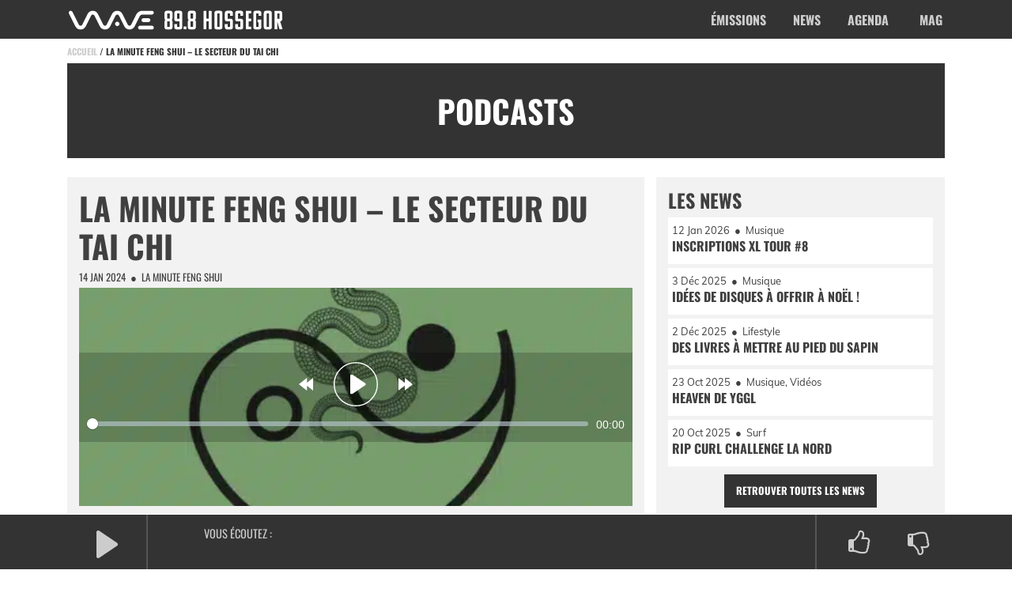

--- FILE ---
content_type: text/html; charset=UTF-8
request_url: https://waveradio.fm/podcasts/la-minute-feng-shui-le-secteur-du-tai-chi/
body_size: 14401
content:
<!DOCTYPE html>
<html lang="fr-FR">
<head>
   <meta charset="UTF-8">
   <meta http-equiv="X-UA-Compatible" content="IE=edge">
   <meta name="viewport" content="width=device-width, initial-scale=1, shrink-to-fit=no">
   <link rel="profile" href="http://gmpg.org/xfn/11">

   <meta name="mobile-web-app-capable" content="yes">
   <meta name="apple-mobile-web-app-capable" content="yes">
   <meta name="apple-mobile-web-app-title" content="Wave Radio - 89.8 &#8211; Hossegor &#8211; Landes">

   <meta name="application-name" content="Wave Radio">

   <meta name="msapplication-TileImage" content="https://waveradio.fm/wp-content/themes/waveradio/img/favicons/favicon-144.png">
   <meta name="msapplication-TileColor" content="#333">

   <meta name="theme-color" content="#333">

   <link rel="manifest" href="https://waveradio.fm/wp-content/themes/waveradio/manifest.json">

   <link rel="shortcut icon" href="https://waveradio.fm/wp-content/themes/waveradio/img/favicons/favicon.png" type="image/x-icon" />

   <link rel="apple-touch-icon" sizes="57x57" href="https://waveradio.fm/wp-content/themes/waveradio/img/favicons/apple-icon-57x57.png">
   <link rel="apple-touch-icon" sizes="60x60" href="https://waveradio.fm/wp-content/themes/waveradio/img/favicons/apple-icon-60x60.png">
   <link rel="apple-touch-icon" sizes="72x72" href="https://waveradio.fm/wp-content/themes/waveradio/img/favicons/apple-icon-72x72.png">
   <link rel="apple-touch-icon" sizes="76x76" href="https://waveradio.fm/wp-content/themes/waveradio/img/favicons/apple-icon-76x76.png">
   <link rel="apple-touch-icon" sizes="114x114" href="https://waveradio.fm/wp-content/themes/waveradio/img/favicons/apple-icon-114x114.png">
   <link rel="apple-touch-icon" sizes="120x120" href="https://waveradio.fm/wp-content/themes/waveradio/img/favicons/apple-icon-120x120.png">
   <link rel="apple-touch-icon" sizes="144x144" href="https://waveradio.fm/wp-content/themes/waveradio/img/favicons/apple-icon-144x144.png">
   <link rel="apple-touch-icon" sizes="152x152" href="https://waveradio.fm/wp-content/themes/waveradio/img/favicons/apple-icon-152x152.png">
   <link rel="apple-touch-icon" sizes="180x180" href="https://waveradio.fm/wp-content/themes/waveradio/img/favicons/apple-icon-180x180.png">

   <link rel="icon" type="image/png" sizes="192x192" href="https://waveradio.fm/wp-content/themes/waveradio/img/favicons/android-icon-192x192.png">
   <link rel="icon" type="image/png" sizes="32x32" href="https://waveradio.fm/wp-content/themes/waveradio/img/favicons/favicon-32x32.png">
   <link rel="icon" type="image/png" sizes="96x96" href="https://waveradio.fm/wp-content/themes/waveradio/img/favicons/favicon-96x96.png">
   <link rel="icon" type="image/png" sizes="16x16" href="https://waveradio.fm/wp-content/themes/waveradio/img/favicons/favicon-16x16.png">

   

   <meta name='robots' content='index, follow, max-image-preview:large, max-snippet:-1, max-video-preview:-1' />

	<title>La Minute Feng Shui - Le secteur du Tai Chi - Wave Radio</title>
<link data-rocket-preload as="style" data-wpr-hosted-gf-parameters="family=Oswald%3A400%2C700%7CMuli%3A300%2C300i%2C400%2C400i%2C700%2C700i&display=swap" href="https://waveradio.fm/wp-content/cache/fonts/1/google-fonts/css/4/6/0/720df724687c0333c58e378d377e4.css" rel="preload">
<link data-wpr-hosted-gf-parameters="family=Oswald%3A400%2C700%7CMuli%3A300%2C300i%2C400%2C400i%2C700%2C700i&display=swap" href="https://waveradio.fm/wp-content/cache/fonts/1/google-fonts/css/4/6/0/720df724687c0333c58e378d377e4.css" media="print" onload="this.media=&#039;all&#039;" rel="stylesheet">
<noscript data-wpr-hosted-gf-parameters=""><link rel="stylesheet" href="https://fonts.googleapis.com/css?family=Oswald%3A400%2C700%7CMuli%3A300%2C300i%2C400%2C400i%2C700%2C700i&#038;display=swap"></noscript>
	<link rel="canonical" href="https://waveradio.fm/podcasts/la-minute-feng-shui-le-secteur-du-tai-chi/" />
	<meta property="og:locale" content="fr_FR" />
	<meta property="og:type" content="article" />
	<meta property="og:title" content="La Minute Feng Shui - Le secteur du Tai Chi - Wave Radio" />
	<meta property="og:url" content="https://waveradio.fm/podcasts/la-minute-feng-shui-le-secteur-du-tai-chi/" />
	<meta property="og:site_name" content="Wave Radio" />
	<meta property="article:publisher" content="https://www.facebook.com/waveradiohossegor/" />
	<meta property="og:image" content="https://waveradio.fm/wp-content/uploads/2020/07/wr-898-cover-fr.jpg" />
	<meta property="og:image:width" content="1920" />
	<meta property="og:image:height" content="720" />
	<meta property="og:image:type" content="image/jpeg" />
	<meta name="twitter:card" content="summary_large_image" />
	<meta name="twitter:site" content="@waveradio40" />
	<script type="application/ld+json" class="yoast-schema-graph">{"@context":"https://schema.org","@graph":[{"@type":"WebPage","@id":"https://waveradio.fm/podcasts/la-minute-feng-shui-le-secteur-du-tai-chi/","url":"https://waveradio.fm/podcasts/la-minute-feng-shui-le-secteur-du-tai-chi/","name":"La Minute Feng Shui - Le secteur du Tai Chi - Wave Radio","isPartOf":{"@id":"https://waveradio.fm/#website"},"primaryImageOfPage":{"@id":"https://waveradio.fm/podcasts/la-minute-feng-shui-le-secteur-du-tai-chi/#primaryimage"},"image":{"@id":"https://waveradio.fm/podcasts/la-minute-feng-shui-le-secteur-du-tai-chi/#primaryimage"},"thumbnailUrl":"https://waveradio.fm/wp-content/uploads/2024/01/3930c33f1cf936408e421419444c1973ff1827c5.jpg","datePublished":"2024-01-14T17:10:00+00:00","breadcrumb":{"@id":"https://waveradio.fm/podcasts/la-minute-feng-shui-le-secteur-du-tai-chi/#breadcrumb"},"inLanguage":"fr-FR","potentialAction":[{"@type":"ReadAction","target":["https://waveradio.fm/podcasts/la-minute-feng-shui-le-secteur-du-tai-chi/"]}]},{"@type":"ImageObject","inLanguage":"fr-FR","@id":"https://waveradio.fm/podcasts/la-minute-feng-shui-le-secteur-du-tai-chi/#primaryimage","url":"https://waveradio.fm/wp-content/uploads/2024/01/3930c33f1cf936408e421419444c1973ff1827c5.jpg","contentUrl":"https://waveradio.fm/wp-content/uploads/2024/01/3930c33f1cf936408e421419444c1973ff1827c5.jpg","width":1400,"height":1400},{"@type":"BreadcrumbList","@id":"https://waveradio.fm/podcasts/la-minute-feng-shui-le-secteur-du-tai-chi/#breadcrumb","itemListElement":[{"@type":"ListItem","position":1,"name":"Accueil","item":"https://waveradio.fm/"},{"@type":"ListItem","position":2,"name":"La Minute Feng Shui &#8211; Le secteur du Tai Chi"}]},{"@type":"WebSite","@id":"https://waveradio.fm/#website","url":"https://waveradio.fm/","name":"Wave Radio","description":"89.8 - Hossegor - Landes","publisher":{"@id":"https://waveradio.fm/#organization"},"potentialAction":[{"@type":"SearchAction","target":{"@type":"EntryPoint","urlTemplate":"https://waveradio.fm/?s={search_term_string}"},"query-input":{"@type":"PropertyValueSpecification","valueRequired":true,"valueName":"search_term_string"}}],"inLanguage":"fr-FR"},{"@type":"Organization","@id":"https://waveradio.fm/#organization","name":"Wave Radio","url":"https://waveradio.fm/","logo":{"@type":"ImageObject","inLanguage":"fr-FR","@id":"https://waveradio.fm/#/schema/logo/image/","url":"https://waveradio.fm/wp-content/uploads/2020/06/wave-radio-hossegor.png","contentUrl":"https://waveradio.fm/wp-content/uploads/2020/06/wave-radio-hossegor.png","width":1309,"height":120,"caption":"Wave Radio"},"image":{"@id":"https://waveradio.fm/#/schema/logo/image/"},"sameAs":["https://www.facebook.com/waveradiohossegor/","https://x.com/waveradio40","https://www.mixcloud.com/WaveRadioHossegor/","https://www.instagram.com/waveradiohossegor/"]}]}</script>


<style id='wp-img-auto-sizes-contain-inline-css' type='text/css'>
img:is([sizes=auto i],[sizes^="auto," i]){contain-intrinsic-size:3000px 1500px}
/*# sourceURL=wp-img-auto-sizes-contain-inline-css */
</style>
<link data-minify="1" rel='stylesheet' id='site-theme-css-css' href='https://waveradio.fm/wp-content/cache/min/1/wp-content/themes/waveradio/dist/css/theme.min.4605e1.css?ver=1768922040'  media='all' />
<style id='classic-theme-styles-inline-css' type='text/css'>
/*! This file is auto-generated */
.wp-block-button__link{color:#fff;background-color:#32373c;border-radius:9999px;box-shadow:none;text-decoration:none;padding:calc(.667em + 2px) calc(1.333em + 2px);font-size:1.125em}.wp-block-file__button{background:#32373c;color:#fff;text-decoration:none}
/*# sourceURL=/wp-includes/css/classic-themes.min.css */
</style>
<link data-minify="1" rel='stylesheet' id='wpa-css-css' href='https://waveradio.fm/wp-content/cache/min/1/wp-content/plugins/honeypot/includes/css/wpa.css?ver=1768922040'  media='all' />
<style id='wpgb-head-inline-css' type='text/css'>
.wp-grid-builder:not(.wpgb-template),.wpgb-facet{opacity:0.01}.wpgb-facet fieldset{margin:0;padding:0;border:none;outline:none;box-shadow:none}.wpgb-facet fieldset:last-child{margin-bottom:40px;}.wpgb-facet fieldset legend.wpgb-sr-only{height:1px;width:1px}
/*# sourceURL=wpgb-head-inline-css */
</style>
<link data-minify="1" rel='stylesheet' id='bsf-Defaults-css' href='https://waveradio.fm/wp-content/cache/min/1/wp-content/uploads/smile_fonts/Defaults/Defaults.css?ver=1768922040'  media='all' />
<style id='rocket-lazyload-inline-css' type='text/css'>
.rll-youtube-player{position:relative;padding-bottom:56.23%;height:0;overflow:hidden;max-width:100%;}.rll-youtube-player:focus-within{outline: 2px solid currentColor;outline-offset: 5px;}.rll-youtube-player iframe{position:absolute;top:0;left:0;width:100%;height:100%;z-index:100;background:0 0}.rll-youtube-player img{bottom:0;display:block;left:0;margin:auto;max-width:100%;width:100%;position:absolute;right:0;top:0;border:none;height:auto;-webkit-transition:.4s all;-moz-transition:.4s all;transition:.4s all}.rll-youtube-player img:hover{-webkit-filter:brightness(75%)}.rll-youtube-player .play{height:100%;width:100%;left:0;top:0;position:absolute;background:var(--wpr-bg-40157ee8-86b2-4b14-bfb0-cf3c639a11db) no-repeat center;background-color: transparent !important;cursor:pointer;border:none;}
/*# sourceURL=rocket-lazyload-inline-css */
</style>
<script  src="https://waveradio.fm/wp-includes/js/jquery/jquery.min.js" id="jquery-core-js"></script>
<script  src="https://waveradio.fm/wp-includes/js/jquery/jquery-migrate.min.js" id="jquery-migrate-js"></script>
<script></script>
<!-- This site is using AdRotate v5.17.2 to display their advertisements - https://ajdg.solutions/ -->
<!-- AdRotate CSS -->
<style type="text/css" media="screen">
	.g { margin:0px; padding:0px; overflow:hidden; line-height:1; zoom:1; }
	.g img { height:auto; }
	.g-col { position:relative; float:left; }
	.g-col:first-child { margin-left: 0; }
	.g-col:last-child { margin-right: 0; }
	@media only screen and (max-width: 480px) {
		.g-col, .g-dyn, .g-single { width:100%; margin-left:0; margin-right:0; }
	}
</style>
<!-- /AdRotate CSS -->

<noscript><style>.wp-grid-builder .wpgb-card.wpgb-card-hidden .wpgb-card-wrapper{opacity:1!important;visibility:visible!important;transform:none!important}.wpgb-facet {opacity:1!important;pointer-events:auto!important}.wpgb-facet *:not(.wpgb-pagination-facet){display:none}</style></noscript><noscript><style> .wpb_animate_when_almost_visible { opacity: 1; }</style></noscript><noscript><style id="rocket-lazyload-nojs-css">.rll-youtube-player, [data-lazy-src]{display:none !important;}</style></noscript>
   
   
<style id='global-styles-inline-css' type='text/css'>
:root{--wp--preset--aspect-ratio--square: 1;--wp--preset--aspect-ratio--4-3: 4/3;--wp--preset--aspect-ratio--3-4: 3/4;--wp--preset--aspect-ratio--3-2: 3/2;--wp--preset--aspect-ratio--2-3: 2/3;--wp--preset--aspect-ratio--16-9: 16/9;--wp--preset--aspect-ratio--9-16: 9/16;--wp--preset--color--black: #000000;--wp--preset--color--cyan-bluish-gray: #abb8c3;--wp--preset--color--white: #ffffff;--wp--preset--color--pale-pink: #f78da7;--wp--preset--color--vivid-red: #cf2e2e;--wp--preset--color--luminous-vivid-orange: #ff6900;--wp--preset--color--luminous-vivid-amber: #fcb900;--wp--preset--color--light-green-cyan: #7bdcb5;--wp--preset--color--vivid-green-cyan: #00d084;--wp--preset--color--pale-cyan-blue: #8ed1fc;--wp--preset--color--vivid-cyan-blue: #0693e3;--wp--preset--color--vivid-purple: #9b51e0;--wp--preset--gradient--vivid-cyan-blue-to-vivid-purple: linear-gradient(135deg,rgb(6,147,227) 0%,rgb(155,81,224) 100%);--wp--preset--gradient--light-green-cyan-to-vivid-green-cyan: linear-gradient(135deg,rgb(122,220,180) 0%,rgb(0,208,130) 100%);--wp--preset--gradient--luminous-vivid-amber-to-luminous-vivid-orange: linear-gradient(135deg,rgb(252,185,0) 0%,rgb(255,105,0) 100%);--wp--preset--gradient--luminous-vivid-orange-to-vivid-red: linear-gradient(135deg,rgb(255,105,0) 0%,rgb(207,46,46) 100%);--wp--preset--gradient--very-light-gray-to-cyan-bluish-gray: linear-gradient(135deg,rgb(238,238,238) 0%,rgb(169,184,195) 100%);--wp--preset--gradient--cool-to-warm-spectrum: linear-gradient(135deg,rgb(74,234,220) 0%,rgb(151,120,209) 20%,rgb(207,42,186) 40%,rgb(238,44,130) 60%,rgb(251,105,98) 80%,rgb(254,248,76) 100%);--wp--preset--gradient--blush-light-purple: linear-gradient(135deg,rgb(255,206,236) 0%,rgb(152,150,240) 100%);--wp--preset--gradient--blush-bordeaux: linear-gradient(135deg,rgb(254,205,165) 0%,rgb(254,45,45) 50%,rgb(107,0,62) 100%);--wp--preset--gradient--luminous-dusk: linear-gradient(135deg,rgb(255,203,112) 0%,rgb(199,81,192) 50%,rgb(65,88,208) 100%);--wp--preset--gradient--pale-ocean: linear-gradient(135deg,rgb(255,245,203) 0%,rgb(182,227,212) 50%,rgb(51,167,181) 100%);--wp--preset--gradient--electric-grass: linear-gradient(135deg,rgb(202,248,128) 0%,rgb(113,206,126) 100%);--wp--preset--gradient--midnight: linear-gradient(135deg,rgb(2,3,129) 0%,rgb(40,116,252) 100%);--wp--preset--font-size--small: 13px;--wp--preset--font-size--medium: 20px;--wp--preset--font-size--large: 36px;--wp--preset--font-size--x-large: 42px;--wp--preset--spacing--20: 0.44rem;--wp--preset--spacing--30: 0.67rem;--wp--preset--spacing--40: 1rem;--wp--preset--spacing--50: 1.5rem;--wp--preset--spacing--60: 2.25rem;--wp--preset--spacing--70: 3.38rem;--wp--preset--spacing--80: 5.06rem;--wp--preset--shadow--natural: 6px 6px 9px rgba(0, 0, 0, 0.2);--wp--preset--shadow--deep: 12px 12px 50px rgba(0, 0, 0, 0.4);--wp--preset--shadow--sharp: 6px 6px 0px rgba(0, 0, 0, 0.2);--wp--preset--shadow--outlined: 6px 6px 0px -3px rgb(255, 255, 255), 6px 6px rgb(0, 0, 0);--wp--preset--shadow--crisp: 6px 6px 0px rgb(0, 0, 0);}:where(.is-layout-flex){gap: 0.5em;}:where(.is-layout-grid){gap: 0.5em;}body .is-layout-flex{display: flex;}.is-layout-flex{flex-wrap: wrap;align-items: center;}.is-layout-flex > :is(*, div){margin: 0;}body .is-layout-grid{display: grid;}.is-layout-grid > :is(*, div){margin: 0;}:where(.wp-block-columns.is-layout-flex){gap: 2em;}:where(.wp-block-columns.is-layout-grid){gap: 2em;}:where(.wp-block-post-template.is-layout-flex){gap: 1.25em;}:where(.wp-block-post-template.is-layout-grid){gap: 1.25em;}.has-black-color{color: var(--wp--preset--color--black) !important;}.has-cyan-bluish-gray-color{color: var(--wp--preset--color--cyan-bluish-gray) !important;}.has-white-color{color: var(--wp--preset--color--white) !important;}.has-pale-pink-color{color: var(--wp--preset--color--pale-pink) !important;}.has-vivid-red-color{color: var(--wp--preset--color--vivid-red) !important;}.has-luminous-vivid-orange-color{color: var(--wp--preset--color--luminous-vivid-orange) !important;}.has-luminous-vivid-amber-color{color: var(--wp--preset--color--luminous-vivid-amber) !important;}.has-light-green-cyan-color{color: var(--wp--preset--color--light-green-cyan) !important;}.has-vivid-green-cyan-color{color: var(--wp--preset--color--vivid-green-cyan) !important;}.has-pale-cyan-blue-color{color: var(--wp--preset--color--pale-cyan-blue) !important;}.has-vivid-cyan-blue-color{color: var(--wp--preset--color--vivid-cyan-blue) !important;}.has-vivid-purple-color{color: var(--wp--preset--color--vivid-purple) !important;}.has-black-background-color{background-color: var(--wp--preset--color--black) !important;}.has-cyan-bluish-gray-background-color{background-color: var(--wp--preset--color--cyan-bluish-gray) !important;}.has-white-background-color{background-color: var(--wp--preset--color--white) !important;}.has-pale-pink-background-color{background-color: var(--wp--preset--color--pale-pink) !important;}.has-vivid-red-background-color{background-color: var(--wp--preset--color--vivid-red) !important;}.has-luminous-vivid-orange-background-color{background-color: var(--wp--preset--color--luminous-vivid-orange) !important;}.has-luminous-vivid-amber-background-color{background-color: var(--wp--preset--color--luminous-vivid-amber) !important;}.has-light-green-cyan-background-color{background-color: var(--wp--preset--color--light-green-cyan) !important;}.has-vivid-green-cyan-background-color{background-color: var(--wp--preset--color--vivid-green-cyan) !important;}.has-pale-cyan-blue-background-color{background-color: var(--wp--preset--color--pale-cyan-blue) !important;}.has-vivid-cyan-blue-background-color{background-color: var(--wp--preset--color--vivid-cyan-blue) !important;}.has-vivid-purple-background-color{background-color: var(--wp--preset--color--vivid-purple) !important;}.has-black-border-color{border-color: var(--wp--preset--color--black) !important;}.has-cyan-bluish-gray-border-color{border-color: var(--wp--preset--color--cyan-bluish-gray) !important;}.has-white-border-color{border-color: var(--wp--preset--color--white) !important;}.has-pale-pink-border-color{border-color: var(--wp--preset--color--pale-pink) !important;}.has-vivid-red-border-color{border-color: var(--wp--preset--color--vivid-red) !important;}.has-luminous-vivid-orange-border-color{border-color: var(--wp--preset--color--luminous-vivid-orange) !important;}.has-luminous-vivid-amber-border-color{border-color: var(--wp--preset--color--luminous-vivid-amber) !important;}.has-light-green-cyan-border-color{border-color: var(--wp--preset--color--light-green-cyan) !important;}.has-vivid-green-cyan-border-color{border-color: var(--wp--preset--color--vivid-green-cyan) !important;}.has-pale-cyan-blue-border-color{border-color: var(--wp--preset--color--pale-cyan-blue) !important;}.has-vivid-cyan-blue-border-color{border-color: var(--wp--preset--color--vivid-cyan-blue) !important;}.has-vivid-purple-border-color{border-color: var(--wp--preset--color--vivid-purple) !important;}.has-vivid-cyan-blue-to-vivid-purple-gradient-background{background: var(--wp--preset--gradient--vivid-cyan-blue-to-vivid-purple) !important;}.has-light-green-cyan-to-vivid-green-cyan-gradient-background{background: var(--wp--preset--gradient--light-green-cyan-to-vivid-green-cyan) !important;}.has-luminous-vivid-amber-to-luminous-vivid-orange-gradient-background{background: var(--wp--preset--gradient--luminous-vivid-amber-to-luminous-vivid-orange) !important;}.has-luminous-vivid-orange-to-vivid-red-gradient-background{background: var(--wp--preset--gradient--luminous-vivid-orange-to-vivid-red) !important;}.has-very-light-gray-to-cyan-bluish-gray-gradient-background{background: var(--wp--preset--gradient--very-light-gray-to-cyan-bluish-gray) !important;}.has-cool-to-warm-spectrum-gradient-background{background: var(--wp--preset--gradient--cool-to-warm-spectrum) !important;}.has-blush-light-purple-gradient-background{background: var(--wp--preset--gradient--blush-light-purple) !important;}.has-blush-bordeaux-gradient-background{background: var(--wp--preset--gradient--blush-bordeaux) !important;}.has-luminous-dusk-gradient-background{background: var(--wp--preset--gradient--luminous-dusk) !important;}.has-pale-ocean-gradient-background{background: var(--wp--preset--gradient--pale-ocean) !important;}.has-electric-grass-gradient-background{background: var(--wp--preset--gradient--electric-grass) !important;}.has-midnight-gradient-background{background: var(--wp--preset--gradient--midnight) !important;}.has-small-font-size{font-size: var(--wp--preset--font-size--small) !important;}.has-medium-font-size{font-size: var(--wp--preset--font-size--medium) !important;}.has-large-font-size{font-size: var(--wp--preset--font-size--large) !important;}.has-x-large-font-size{font-size: var(--wp--preset--font-size--x-large) !important;}
/*# sourceURL=global-styles-inline-css */
</style>
<style id="wpr-lazyload-bg-container"></style><style id="wpr-lazyload-bg-exclusion"></style>
<noscript>
<style id="wpr-lazyload-bg-nostyle">.rll-youtube-player .play{--wpr-bg-40157ee8-86b2-4b14-bfb0-cf3c639a11db: url('https://waveradio.fm/wp-content/plugins/wp-rocket/assets/img/youtube.png');}</style>
</noscript>
<script type="application/javascript">const rocket_pairs = [{"selector":".rll-youtube-player .play","style":".rll-youtube-player .play{--wpr-bg-40157ee8-86b2-4b14-bfb0-cf3c639a11db: url('https:\/\/waveradio.fm\/wp-content\/plugins\/wp-rocket\/assets\/img\/youtube.png');}","hash":"40157ee8-86b2-4b14-bfb0-cf3c639a11db","url":"https:\/\/waveradio.fm\/wp-content\/plugins\/wp-rocket\/assets\/img\/youtube.png"}]; const rocket_excluded_pairs = [];</script></head>

<body class="wp-singular podcasts-template-default single single-podcasts postid-979083 wp-theme-waveradio override group-blog wpb-js-composer js-comp-ver-8.7.1 vc_responsive">

  <div data-rocket-location-hash="57eb0956558bf7ad8062fd5c02b81560" id="page" class="hfeed site">

      
      <a class="skip-link screen-reader-text" href="#content">Aller au contenu principal</a>

      <div data-rocket-location-hash="c7de12b2f0267867634ae0d05683a1a6" class="full-header">

         <header data-rocket-location-hash="902f5dcb81486ab75eb070626f39f115" id="masthead" class="site-header">

            <div data-rocket-location-hash="0841f15ebf099eeaba6f2c7f735d0671" class="container">
               <div class="row">
                  <div class="col-md-12">

                     <div class="header-logo">
                        <a href="https://waveradio.fm/" title="Retour à l'accueil">
                           <img alt="Logo Wave Radio" src="data:image/svg+xml,%3Csvg%20xmlns='http://www.w3.org/2000/svg'%20viewBox='0%200%200%200'%3E%3C/svg%3E" data-lazy-src="https://waveradio.fm/wp-content/themes/waveradio/img/svg/wave-radio-hossegor.svg?80172489074"><noscript><img alt="Logo Wave Radio" src="https://waveradio.fm/wp-content/themes/waveradio/img/svg/wave-radio-hossegor.svg?80172489074"></noscript>
                        </a>
                     </div>

                     <div class="nav-trigger">
                        <span>Menu</span>
                     </div>

                     <nav class="site-navigation" itemscope="itemscope" itemtype="http://schema.org/SiteNavigationElement">
                        <div class="menu-principal-container"><ul id="menu-principal" class="drop_menu"><li id="menu-item-2073" class="menu-item menu-item-type-post_type menu-item-object-page menu-item-2073"><a href="https://waveradio.fm/emissions/">Émissions</a></li>
<li id="menu-item-526" class="menu-item menu-item-type-post_type menu-item-object-page current_page_parent menu-item-526"><a href="https://waveradio.fm/news/">News</a></li>
<li id="menu-item-648" class="menu-item menu-item-type-custom menu-item-object-custom menu-item-648"><a href="/agenda/">Agenda</a></li>
<li id="menu-item-650" class="menu-item menu-item-type-post_type menu-item-object-page menu-item-650"><a href="https://waveradio.fm/mag/">Mag</a></li>
</ul></div>                     </nav>

                     <nav class="nav-mobile" itemscope="itemscope" itemtype="http://schema.org/SiteNavigationElement">
                        <div data-rocket-location-hash="ca23f7c07336b7cf8c7766d2ffffc9d9" class="container">
                           <div class="row">

                              <div class="col-md-12">
                                 <h2 class="title">Pour commencer...</h2>
                                 <div class="menu-principal-container"><ul id="menu-principal-1" class="menu_list"><li class="menu-item menu-item-type-post_type menu-item-object-page menu-item-2073"><a href="https://waveradio.fm/emissions/">Émissions</a></li>
<li class="menu-item menu-item-type-post_type menu-item-object-page current_page_parent menu-item-526"><a href="https://waveradio.fm/news/">News</a></li>
<li class="menu-item menu-item-type-custom menu-item-object-custom menu-item-648"><a href="/agenda/">Agenda</a></li>
<li class="menu-item menu-item-type-post_type menu-item-object-page menu-item-650"><a href="https://waveradio.fm/mag/">Mag</a></li>
</ul></div>                              </div>

                               <div class="col-md-12">
                                 <h2 class="title">Et puis...</h2>
                                 <div class="menu-footer-center-container"><ul id="menu-footer-center" class="menu_ulli_footer"><li id="menu-item-2303" class="menu-item menu-item-type-custom menu-item-object-custom menu-item-2303"><a href="/podcasts">Podcasts</a></li>
<li id="menu-item-2299" class="menu-item menu-item-type-post_type menu-item-object-page menu-item-2299"><a href="https://waveradio.fm/mag/">Mag</a></li>
<li id="menu-item-1989" class="menu-item menu-item-type-post_type menu-item-object-page menu-item-1989"><a href="https://waveradio.fm/ecouter/">Écouter</a></li>
<li id="menu-item-1988" class="menu-item menu-item-type-post_type menu-item-object-page menu-item-1988"><a href="https://waveradio.fm/decouvrir/">Découvrir</a></li>
<li id="menu-item-1987" class="menu-item menu-item-type-post_type menu-item-object-page menu-item-1987"><a href="https://waveradio.fm/adherer/">Adhérer</a></li>
<li id="menu-item-2300" class="menu-item menu-item-type-post_type menu-item-object-page menu-item-2300"><a href="https://waveradio.fm/partenaires/">Partenaires</a></li>
<li id="menu-item-9631" class="menu-item menu-item-type-post_type menu-item-object-page menu-item-9631"><a href="https://waveradio.fm/cetait-quoi-ce-son/">C&rsquo;était quoi ce son ?</a></li>
<li id="menu-item-2298" class="menu-item menu-item-type-post_type menu-item-object-page menu-item-2298"><a href="https://waveradio.fm/contact/">Contact</a></li>
</ul></div>                              </div>

                              <div class="col-md-12">
                                 <h2 class="title">Toujours connectés...</h2>
                                 <div class="block-picto">
                                    
                                                                                 <a href="https://www.facebook.com/waveradiohossegor/" target="_blank">
                                             <i class="fa fa-facebook" aria-hidden="true"></i>                                          </a>
                                                                                 <a href="https://twitter.com/waveradio40?lang=fr" target="_blank">
                                             <i class="fa fa-twitter" aria-hidden="true"></i>                                          </a>
                                                                                 <a href="https://www.instagram.com/waveradiohossegor/" target="_blank">
                                             <i class="fa fa-instagram" aria-hidden="true"></i>                                          </a>
                                       
                                                                     </div>
                              </div>

                              <div class="col-md-12">
                                 <h2 class="title">Sans oublier...</h2>
                                 <div class="block-fm">
                                    89.8
                                 </div>
                              </div>

                           </div>
                        </div>

                     </nav>

                  </div>
               </div>
            </div>

            <div class="header-picto">
               
                                       <a href="https://www.facebook.com/waveradiohossegor/" target="_blank">
                        <i class="fa fa-facebook" aria-hidden="true"></i>                     </a>
                                       <a href="https://twitter.com/waveradio40?lang=fr" target="_blank">
                        <i class="fa fa-twitter" aria-hidden="true"></i>                     </a>
                                       <a href="https://www.instagram.com/waveradiohossegor/" target="_blank">
                        <i class="fa fa-instagram" aria-hidden="true"></i>                     </a>
                  
                           </div>

         </header>
      </div>

      <div data-rocket-location-hash="4609a35089062bdbde0d1e7b0150be93" id="wrapper-breadcrumbsbar" class="wrapper">
         <div data-rocket-location-hash="1ded919732da144e02a015d2156ecef5" class="container">
            <div class="row">
               <div class="col-md-12">
                  <div class="breadcrumbsbar">
                                                                        <span class="breadcrumbs"><span><span><a href="https://waveradio.fm/">Accueil</a></span> / <span class="breadcrumb_last" aria-current="page"><strong>La Minute Feng Shui &#8211; Le secteur du Tai Chi</strong></span></span></span>                                                               </div>
               </div>
            </div>
         </div>
      </div>

         <div data-rocket-location-hash="d26597a16317c0a39d1048385f7a8c55" id="wrapper-maintitle" class="wrapper">
      <div class="container">
         <div class="row">
            <div class="col-md-12">
               <div class="main-title">
                  <div class="entry-title is_post">Podcasts</div>               </div>
            </div>
         </div>
      </div>
   </div>




      
<div data-rocket-location-hash="223e6765ddb95027d9c78545a06d9352" id="single-wrapper" class="wrapper">

   <div data-rocket-location-hash="0d3fd94898c450a471fbf229090b3d4a" id="content" class="container" tabindex="-1">

      <div class="row">

        	<div id="primary" class="col-md-8 content-area">

            
            	<article id="post-979083" class="post-979083 podcasts type-podcasts status-publish has-post-thumbnail hentry emissions-radio-cat-la-minute-feng-shui">

                  <header class="entry-header">

                     <h1 class="entry-title">La Minute Feng Shui &#8211; Le secteur du Tai Chi</h1>
                     <div class="entry-meta">

                        14 Jan 2024
                        <span class="sep">&nbsp;&#9679;&nbsp;</span>

                        La Minute Feng Shui
                     </div><!-- .entry-meta -->

                  </header><!-- .entry-header -->

                  <div class="entry-content">

                  <div class="block_podcasts_item">

	<div class="the_time">14 Jan 2024</div><div data-bg="https://waveradio.fm/wp-content/uploads/2024/01/3930c33f1cf936408e421419444c1973ff1827c5-500x500.jpg" class="podcast-background rocket-lazyload" style=""></div>		<audio class="player-podcast" controls>
			<source src="https://stats.podcloud.fr/la-minute-feng-shui-waveradio/la-minute-feng-shui-le-secteur-du-tai-chi/enclosure.137d3f68437638e3009bd7fc7b3192b3fe05b5c456c642ba1ce7eb306935003e.mp3?p=f" />
		</audio>
		<div class="the_title">La Minute Feng Shui &#8211; Le secteur du Tai Chi</div></div><!--.block_podcasts_item -->



                  </div><!-- .entry-content -->

               </article><!-- #post-## -->

	         
         </div><!-- #primary -->

         
<div id="secondary" class="col-md-4 widget-area">
   <div class="widget-area-content">
	  <aside id="actus_widget-2" class="widget widget_actus_widget">

			<h4 class="widget-title">Les news</h4>		<div class="widget_actus">

			
				<div class="actus_item" onclick="location.href=' https://waveradio.fm/inscriptions-xl-tour-8/';">
					<div class="actus_header">
					<span class="actus_date">12 Jan 2026</span>
											<span class="sep">&nbsp;&#9679;&nbsp;</span>
							Musique										</div>

					<h6 class="title">INSCRIPTIONS XL TOUR #8</h6>

				</div>

				
				<div class="actus_item" onclick="location.href=' https://waveradio.fm/idees-de-disques-a-offrir-a-noel/';">
					<div class="actus_header">
					<span class="actus_date">3 Déc 2025</span>
											<span class="sep">&nbsp;&#9679;&nbsp;</span>
							Musique										</div>

					<h6 class="title">Idées de disques à offrir à Noël !</h6>

				</div>

				
				<div class="actus_item" onclick="location.href=' https://waveradio.fm/des-livres-a-mettre-au-pied-du-sapin/';">
					<div class="actus_header">
					<span class="actus_date">2 Déc 2025</span>
											<span class="sep">&nbsp;&#9679;&nbsp;</span>
							Lifestyle										</div>

					<h6 class="title">Des livres à mettre au pied du sapin</h6>

				</div>

				
				<div class="actus_item" onclick="location.href=' https://waveradio.fm/heaven-de-yggl/';">
					<div class="actus_header">
					<span class="actus_date">23 Oct 2025</span>
											<span class="sep">&nbsp;&#9679;&nbsp;</span>
							Musique, Vidéos										</div>

					<h6 class="title">Heaven de YGGL</h6>

				</div>

				
				<div class="actus_item" onclick="location.href=' https://waveradio.fm/rip-curl-challenge-la-nord-2/';">
					<div class="actus_header">
					<span class="actus_date">20 Oct 2025</span>
											<span class="sep">&nbsp;&#9679;&nbsp;</span>
							Surf										</div>

					<h6 class="title">RIP CURL CHALLENGE LA NORD</h6>

				</div>

				
			<div class="text-center actus_link">
				<a href="https://waveradio.fm/news/" class="btn">Retrouver toutes les news</a>
			</div>
		</div>

		</aside><aside id="agenda_widget-2" class="widget widget_agenda_widget">

			<h4 class="widget-title">L&rsquo;agenda</h4>		<div class="widget_agenda">
								<div class="agenda" onclick="location.href='https://waveradio.fm/agenda/exposition-josephine-baker-libre-et-engagee/'">

					<div class="agenda_date">
						<div class="daymonth verticalcenter">
														<div style="line-height: 1.4rem;">31/10</div>
							<div style="font-size: 0.8rem;line-height: 0.8rem;">au&nbsp;10/05</div>
							                           
						</div>
					</div>

					<div class="agenda_content">

						<h6 class="title">Exposition JOSÉPHINE BAKER, Libre et Engagée</h6>

						<div class="agenda-infosbar">

															<span class="lieux">Didam, Bayonne&nbsp;-</span>
							
															<span class="heure">
								13:00								à&nbsp;18:30								</span>
													</div>
					</div>
					</div>

									<div class="agenda" onclick="location.href='https://waveradio.fm/agenda/ephemere-kids/'">

					<div class="agenda_date">
						<div class="daymonth verticalcenter">
														<div style="line-height: 1.4rem;">06/12</div>
							<div style="font-size: 0.8rem;line-height: 0.8rem;">au&nbsp;01/03</div>
							                           
						</div>
					</div>

					<div class="agenda_content">

						<h6 class="title">Éphémère Kids</h6>

						<div class="agenda-infosbar">

															<span class="lieux">Jo&Joe, Hossegor&nbsp;-</span>
							
															<span class="heure">
								10:00								à&nbsp;18:30								</span>
													</div>
					</div>
					</div>

									<div class="agenda" onclick="location.href='https://waveradio.fm/agenda/expo-lodyssee-des-regrets-de-tomas-lacque/'">

					<div class="agenda_date">
						<div class="daymonth verticalcenter">
														<div style="line-height: 1.4rem;">22/01</div>
							<div style="font-size: 0.8rem;line-height: 0.8rem;">au&nbsp;02/05</div>
							                           
						</div>
					</div>

					<div class="agenda_content">

						<h6 class="title">Expo L'ODYSSÉE DES REGRETS de TOMAS LACQUE</h6>

						<div class="agenda-infosbar">

															<span class="lieux">Kaxu, Bayonne &nbsp;-</span>
							
															<span class="heure">
								13:00								à&nbsp;18:00								</span>
													</div>
					</div>
					</div>

									<div class="agenda" onclick="location.href='https://waveradio.fm/agenda/don-du-sang-12/'">

					<div class="agenda_date">
						<div class="daymonth verticalcenter">
														<div style="line-height: 1.4rem;">22/01</div>
							<div style="font-size: 0.8rem;line-height: 0.8rem;">au&nbsp;23/01</div>
							                           
						</div>
					</div>

					<div class="agenda_content">

						<h6 class="title">Don du sang</h6>

						<div class="agenda-infosbar">

															<span class="lieux">Salle polyvalente, Capbreton&nbsp;-</span>
							
															<span class="heure">
								15:00								à&nbsp;19:00								</span>
													</div>
					</div>
					</div>

									<div class="agenda" onclick="location.href='https://waveradio.fm/agenda/dj-set-de-mr-loyal-eclem/'">

					<div class="agenda_date">
						<div class="daymonth verticalcenter">
															22/01							                           
						</div>
					</div>

					<div class="agenda_content">

						<h6 class="title">DJ set de Mr Loyal & Eclem</h6>

						<div class="agenda-infosbar">

															<span class="lieux">Rosny's bar, Capbreton&nbsp;-</span>
							
															<span class="heure">
								19:00								à&nbsp;22:00								</span>
													</div>
					</div>
					</div>

				
				<div class="text-center agenda_link">
					<a href="/agenda" class="btn">Retrouver l'agenda</a>
				</div>

					</div>

		</aside><aside id="categories-2" class="widget widget_categories"><h4 class="widget-title">Les news par catégories</h4>
			<ul>
					<li class="cat-item cat-item-270"><a href="https://waveradio.fm/category/culture/">Culture</a>
</li>
	<li class="cat-item cat-item-22"><a href="https://waveradio.fm/category/environnement/">Environnement</a>
</li>
	<li class="cat-item cat-item-158"><a href="https://waveradio.fm/category/lifestyle/">Lifestyle</a>
</li>
	<li class="cat-item cat-item-20"><a href="https://waveradio.fm/category/musique/">Musique</a>
</li>
	<li class="cat-item cat-item-1"><a href="https://waveradio.fm/category/non-classe/">Non classé</a>
</li>
	<li class="cat-item cat-item-21"><a href="https://waveradio.fm/category/radio/">Radio</a>
</li>
	<li class="cat-item cat-item-250"><a href="https://waveradio.fm/category/sport/">Sport</a>
</li>
	<li class="cat-item cat-item-7"><a href="https://waveradio.fm/category/surf/">Surf</a>
</li>
	<li class="cat-item cat-item-46"><a href="https://waveradio.fm/category/videos/">Vidéos</a>
</li>
			</ul>

			</aside>   </div>

</div><!-- #secondary -->

       </div><!-- .row -->

   </div>

</div>

<div data-rocket-location-hash="50358a0abdf4895d4cf8de1fb6c9819a" id="wrapper-footer" class="wrapper">

   <div class="container">

      <div class="row">

         <div class="col-md-12">

            <footer id="colophon" class="site-footer">
               <div class="up">
                  <div class="row">

                     <div class="col-md-12">
                        <div class="block-picto">
                           
                                                               <a href="https://www.facebook.com/waveradiohossegor/" target="_blank">
                                    <i class="fa fa-facebook" aria-hidden="true"></i>                                 </a>
                                                               <a href="https://twitter.com/waveradio40?lang=fr" target="_blank">
                                    <i class="fa fa-twitter" aria-hidden="true"></i>                                 </a>
                                                               <a href="https://www.instagram.com/waveradiohossegor/" target="_blank">
                                    <i class="fa fa-instagram" aria-hidden="true"></i>                                 </a>
                              
                                                   </div>
                     </div>

                     <div class="col-md-12">
                        <div class="menu-footer-center-container"><ul id="menu-footer-center-1" class="menu_ulli_footer"><li class="menu-item menu-item-type-custom menu-item-object-custom menu-item-2303"><a href="/podcasts">Podcasts</a></li>
<li class="menu-item menu-item-type-post_type menu-item-object-page menu-item-2299"><a href="https://waveradio.fm/mag/">Mag</a></li>
<li class="menu-item menu-item-type-post_type menu-item-object-page menu-item-1989"><a href="https://waveradio.fm/ecouter/">Écouter</a></li>
<li class="menu-item menu-item-type-post_type menu-item-object-page menu-item-1988"><a href="https://waveradio.fm/decouvrir/">Découvrir</a></li>
<li class="menu-item menu-item-type-post_type menu-item-object-page menu-item-1987"><a href="https://waveradio.fm/adherer/">Adhérer</a></li>
<li class="menu-item menu-item-type-post_type menu-item-object-page menu-item-2300"><a href="https://waveradio.fm/partenaires/">Partenaires</a></li>
<li class="menu-item menu-item-type-post_type menu-item-object-page menu-item-9631"><a href="https://waveradio.fm/cetait-quoi-ce-son/">C&rsquo;était quoi ce son ?</a></li>
<li class="menu-item menu-item-type-post_type menu-item-object-page menu-item-2298"><a href="https://waveradio.fm/contact/">Contact</a></li>
</ul></div>                     </div>

                     <!-- <div class="col-md-12 text-center">
                        <div class="block-fm">
                           89.8
                        </div>
                     </div> -->

                  </div>
               </div>
               <div class="site-info text-center">
                  © 2018 - <a href="https://waveradio.fm/" title="Retour à l'accueil">Wave Radio&nbsp;89.8</a> - <a href="/mentions-legales">Mentions légales</a>
               </div><!-- .site-info -->

            </footer><!-- #colophon -->

         </div><!--col end -->

      </div><!-- row end -->

   </div><!-- container end -->

</div><!-- wrapper end -->

</div><!-- #page -->

<div class="player-radio">
   <div class="container">
      <div class="row">
         <div class="col-md-12">
                           <div class="player fake-player">
                  <div tabindex="0" class="plyr plyr--full-ui plyr--audio plyr--html5 plyr--stopped">
                     <a href="/player#play#url=podcasts/la-minute-feng-shui-le-secteur-du-tai-chi">
                     <div class="plyr__controls">
                        <button type="button" class="plyr__control" aria-pressed="false" aria-label="Play" data-plyr="play">
                           <svg class="icon--pressed" role="presentation"><use xlink:href="#plyr-pause"></use></svg>
                           <svg class="icon--not-pressed" role="presentation"><use xlink:href="#plyr-play"><svg id="plyr-play" viewBox="0 0 18 18" width="100%" height="100%"><path d="M15.562 8.1L3.87.225C3.052-.337 2 .225 2 1.125v15.75c0 .9 1.052 1.462 1.87.9L15.563 9.9c.584-.45.584-1.35 0-1.8z"></path></svg></use></svg>
                           <span class="label--pressed plyr__sr-only">Pause</span><span class="label--not-pressed plyr__sr-only">Play</span>
                        </button>
                     </div>
                  </a>
                  </div>
               </div>
            
            <div id="lastsound" class="lastsound">
               <div class="lastsound-image" id="artworkUrl100"></div>
               <div class="lastsound-text">
                  Vous écoutez :
                  <br><span id="lastsoundTitle">&nbsp;</span>
               </div>
            </div>

            <div class="vote">
               <div class="vote_item" data-vote="up">
                  <i class="fa fa-thumbs-o-up" aria-hidden="true"></i>
               </div>
               <div class="vote_item" data-vote="down">
                  <i class="fa fa-thumbs-o-down" aria-hidden="true"></i>
               </div>
            </div>
            <div class="close">
            </div>
         </div>
      </div>
   </div>

</div>

<script type="speculationrules">
{"prefetch":[{"source":"document","where":{"and":[{"href_matches":"/*"},{"not":{"href_matches":["/wp-*.php","/wp-admin/*","/wp-content/uploads/*","/wp-content/*","/wp-content/plugins/*","/wp-content/themes/waveradio/*","/*\\?(.+)"]}},{"not":{"selector_matches":"a[rel~=\"nofollow\"]"}},{"not":{"selector_matches":".no-prefetch, .no-prefetch a"}}]},"eagerness":"conservative"}]}
</script>
<script  src="https://waveradio.fm/wp-content/themes/waveradio/dist/js/theme.min.0d7047.js" id="site-main-js-js" data-rocket-defer defer></script>
<script type="text/javascript" id="adrotate-clicker-js-extra">
/* <![CDATA[ */
var click_object = {"ajax_url":"https://waveradio.fm/wp-admin/admin-ajax.php"};
//# sourceURL=adrotate-clicker-js-extra
/* ]]> */
</script>
<script data-minify="1"  src="https://waveradio.fm/wp-content/cache/min/1/wp-content/plugins/adrotate/library/jquery.clicker.js?ver=1768922040" id="adrotate-clicker-js" data-rocket-defer defer></script>
<script data-minify="1"  src="https://waveradio.fm/wp-content/cache/min/1/wp-content/plugins/honeypot/includes/js/wpa.js?ver=1768922040" id="wpascript-js" data-rocket-defer defer></script>
<script  id="wpascript-js-after">
/* <![CDATA[ */
wpa_field_info = {"wpa_field_name":"grxifw8735","wpa_field_value":428562,"wpa_add_test":"no"}
//# sourceURL=wpascript-js-after
/* ]]> */
</script>
<script data-minify="1"  src="https://waveradio.fm/wp-content/cache/min/1/wp-content/plugins/wp-armour-extended/includes/js/wpae.js?ver=1768922040" id="wpaescript-js" data-rocket-defer defer></script>
<script type="text/javascript" id="rocket-browser-checker-js-after">
/* <![CDATA[ */
"use strict";var _createClass=function(){function defineProperties(target,props){for(var i=0;i<props.length;i++){var descriptor=props[i];descriptor.enumerable=descriptor.enumerable||!1,descriptor.configurable=!0,"value"in descriptor&&(descriptor.writable=!0),Object.defineProperty(target,descriptor.key,descriptor)}}return function(Constructor,protoProps,staticProps){return protoProps&&defineProperties(Constructor.prototype,protoProps),staticProps&&defineProperties(Constructor,staticProps),Constructor}}();function _classCallCheck(instance,Constructor){if(!(instance instanceof Constructor))throw new TypeError("Cannot call a class as a function")}var RocketBrowserCompatibilityChecker=function(){function RocketBrowserCompatibilityChecker(options){_classCallCheck(this,RocketBrowserCompatibilityChecker),this.passiveSupported=!1,this._checkPassiveOption(this),this.options=!!this.passiveSupported&&options}return _createClass(RocketBrowserCompatibilityChecker,[{key:"_checkPassiveOption",value:function(self){try{var options={get passive(){return!(self.passiveSupported=!0)}};window.addEventListener("test",null,options),window.removeEventListener("test",null,options)}catch(err){self.passiveSupported=!1}}},{key:"initRequestIdleCallback",value:function(){!1 in window&&(window.requestIdleCallback=function(cb){var start=Date.now();return setTimeout(function(){cb({didTimeout:!1,timeRemaining:function(){return Math.max(0,50-(Date.now()-start))}})},1)}),!1 in window&&(window.cancelIdleCallback=function(id){return clearTimeout(id)})}},{key:"isDataSaverModeOn",value:function(){return"connection"in navigator&&!0===navigator.connection.saveData}},{key:"supportsLinkPrefetch",value:function(){var elem=document.createElement("link");return elem.relList&&elem.relList.supports&&elem.relList.supports("prefetch")&&window.IntersectionObserver&&"isIntersecting"in IntersectionObserverEntry.prototype}},{key:"isSlowConnection",value:function(){return"connection"in navigator&&"effectiveType"in navigator.connection&&("2g"===navigator.connection.effectiveType||"slow-2g"===navigator.connection.effectiveType)}}]),RocketBrowserCompatibilityChecker}();
//# sourceURL=rocket-browser-checker-js-after
/* ]]> */
</script>
<script type="text/javascript" id="rocket-preload-links-js-extra">
/* <![CDATA[ */
var RocketPreloadLinksConfig = {"excludeUris":"/(?:.+/)?feed(?:/(?:.+/?)?)?$|/(?:.+/)?embed/|/(index.php/)?(.*)wp-json(/.*|$)|/refer/|/go/|/recommend/|/recommends/","usesTrailingSlash":"1","imageExt":"jpg|jpeg|gif|png|tiff|bmp|webp|avif|pdf|doc|docx|xls|xlsx|php","fileExt":"jpg|jpeg|gif|png|tiff|bmp|webp|avif|pdf|doc|docx|xls|xlsx|php|html|htm","siteUrl":"https://waveradio.fm","onHoverDelay":"100","rateThrottle":"3"};
//# sourceURL=rocket-preload-links-js-extra
/* ]]> */
</script>
<script type="text/javascript" id="rocket-preload-links-js-after">
/* <![CDATA[ */
(function() {
"use strict";var r="function"==typeof Symbol&&"symbol"==typeof Symbol.iterator?function(e){return typeof e}:function(e){return e&&"function"==typeof Symbol&&e.constructor===Symbol&&e!==Symbol.prototype?"symbol":typeof e},e=function(){function i(e,t){for(var n=0;n<t.length;n++){var i=t[n];i.enumerable=i.enumerable||!1,i.configurable=!0,"value"in i&&(i.writable=!0),Object.defineProperty(e,i.key,i)}}return function(e,t,n){return t&&i(e.prototype,t),n&&i(e,n),e}}();function i(e,t){if(!(e instanceof t))throw new TypeError("Cannot call a class as a function")}var t=function(){function n(e,t){i(this,n),this.browser=e,this.config=t,this.options=this.browser.options,this.prefetched=new Set,this.eventTime=null,this.threshold=1111,this.numOnHover=0}return e(n,[{key:"init",value:function(){!this.browser.supportsLinkPrefetch()||this.browser.isDataSaverModeOn()||this.browser.isSlowConnection()||(this.regex={excludeUris:RegExp(this.config.excludeUris,"i"),images:RegExp(".("+this.config.imageExt+")$","i"),fileExt:RegExp(".("+this.config.fileExt+")$","i")},this._initListeners(this))}},{key:"_initListeners",value:function(e){-1<this.config.onHoverDelay&&document.addEventListener("mouseover",e.listener.bind(e),e.listenerOptions),document.addEventListener("mousedown",e.listener.bind(e),e.listenerOptions),document.addEventListener("touchstart",e.listener.bind(e),e.listenerOptions)}},{key:"listener",value:function(e){var t=e.target.closest("a"),n=this._prepareUrl(t);if(null!==n)switch(e.type){case"mousedown":case"touchstart":this._addPrefetchLink(n);break;case"mouseover":this._earlyPrefetch(t,n,"mouseout")}}},{key:"_earlyPrefetch",value:function(t,e,n){var i=this,r=setTimeout(function(){if(r=null,0===i.numOnHover)setTimeout(function(){return i.numOnHover=0},1e3);else if(i.numOnHover>i.config.rateThrottle)return;i.numOnHover++,i._addPrefetchLink(e)},this.config.onHoverDelay);t.addEventListener(n,function e(){t.removeEventListener(n,e,{passive:!0}),null!==r&&(clearTimeout(r),r=null)},{passive:!0})}},{key:"_addPrefetchLink",value:function(i){return this.prefetched.add(i.href),new Promise(function(e,t){var n=document.createElement("link");n.rel="prefetch",n.href=i.href,n.onload=e,n.onerror=t,document.head.appendChild(n)}).catch(function(){})}},{key:"_prepareUrl",value:function(e){if(null===e||"object"!==(void 0===e?"undefined":r(e))||!1 in e||-1===["http:","https:"].indexOf(e.protocol))return null;var t=e.href.substring(0,this.config.siteUrl.length),n=this._getPathname(e.href,t),i={original:e.href,protocol:e.protocol,origin:t,pathname:n,href:t+n};return this._isLinkOk(i)?i:null}},{key:"_getPathname",value:function(e,t){var n=t?e.substring(this.config.siteUrl.length):e;return n.startsWith("/")||(n="/"+n),this._shouldAddTrailingSlash(n)?n+"/":n}},{key:"_shouldAddTrailingSlash",value:function(e){return this.config.usesTrailingSlash&&!e.endsWith("/")&&!this.regex.fileExt.test(e)}},{key:"_isLinkOk",value:function(e){return null!==e&&"object"===(void 0===e?"undefined":r(e))&&(!this.prefetched.has(e.href)&&e.origin===this.config.siteUrl&&-1===e.href.indexOf("?")&&-1===e.href.indexOf("#")&&!this.regex.excludeUris.test(e.href)&&!this.regex.images.test(e.href))}}],[{key:"run",value:function(){"undefined"!=typeof RocketPreloadLinksConfig&&new n(new RocketBrowserCompatibilityChecker({capture:!0,passive:!0}),RocketPreloadLinksConfig).init()}}]),n}();t.run();
}());

//# sourceURL=rocket-preload-links-js-after
/* ]]> */
</script>
<script type="text/javascript" id="rocket_lazyload_css-js-extra">
/* <![CDATA[ */
var rocket_lazyload_css_data = {"threshold":"300"};
//# sourceURL=rocket_lazyload_css-js-extra
/* ]]> */
</script>
<script type="text/javascript" id="rocket_lazyload_css-js-after">
/* <![CDATA[ */
!function o(n,c,a){function u(t,e){if(!c[t]){if(!n[t]){var r="function"==typeof require&&require;if(!e&&r)return r(t,!0);if(s)return s(t,!0);throw(e=new Error("Cannot find module '"+t+"'")).code="MODULE_NOT_FOUND",e}r=c[t]={exports:{}},n[t][0].call(r.exports,function(e){return u(n[t][1][e]||e)},r,r.exports,o,n,c,a)}return c[t].exports}for(var s="function"==typeof require&&require,e=0;e<a.length;e++)u(a[e]);return u}({1:[function(e,t,r){"use strict";{const c="undefined"==typeof rocket_pairs?[]:rocket_pairs,a=(("undefined"==typeof rocket_excluded_pairs?[]:rocket_excluded_pairs).map(t=>{var e=t.selector;document.querySelectorAll(e).forEach(e=>{e.setAttribute("data-rocket-lazy-bg-"+t.hash,"excluded")})}),document.querySelector("#wpr-lazyload-bg-container"));var o=rocket_lazyload_css_data.threshold||300;const u=new IntersectionObserver(e=>{e.forEach(t=>{t.isIntersecting&&c.filter(e=>t.target.matches(e.selector)).map(t=>{var e;t&&((e=document.createElement("style")).textContent=t.style,a.insertAdjacentElement("afterend",e),t.elements.forEach(e=>{u.unobserve(e),e.setAttribute("data-rocket-lazy-bg-"+t.hash,"loaded")}))})})},{rootMargin:o+"px"});function n(){0<(0<arguments.length&&void 0!==arguments[0]?arguments[0]:[]).length&&c.forEach(t=>{try{document.querySelectorAll(t.selector).forEach(e=>{"loaded"!==e.getAttribute("data-rocket-lazy-bg-"+t.hash)&&"excluded"!==e.getAttribute("data-rocket-lazy-bg-"+t.hash)&&(u.observe(e),(t.elements||=[]).push(e))})}catch(e){console.error(e)}})}n(),function(){const r=window.MutationObserver;return function(e,t){if(e&&1===e.nodeType)return(t=new r(t)).observe(e,{attributes:!0,childList:!0,subtree:!0}),t}}()(document.querySelector("body"),n)}},{}]},{},[1]);
//# sourceURL=rocket_lazyload_css-js-after
/* ]]> */
</script>
<script></script>				<script async src="https://www.googletagmanager.com/gtag/js?id=G-724RF6QB88"></script>
				<script>
					var gg    = 'google-in-footer';
					var id_ga = 'G-724RF6QB88';

					function add_google() {
						window.dataLayer = window.dataLayer || [];
						function gtag(){dataLayer.push(arguments);}
						gtag('js', new Date());
						gtag(
							'config',
							id_ga,
							{
								'anonymize_ip': true,
								'cookie_expires': 31536000,
							},
						);

						document.addEventListener( 'wpcf7mailsent', function( event ) {
							gtag('event', 'contact_form', {
								'event_label': 'Contact Form',
								'event_category': 'Contact',
							});
						}, false );

						window.addEventListener('load', function () {
							var links = document.querySelectorAll('a');
							for (let i = 0; i < links.length; i++) {
								links[i].addEventListener('click', function(e) {
									if (this.href.includes('tel:') === true) {
										gtag('event', 'click', {'event_category': 'phone','event_label' : this.href.slice(4)});
									}
									if (this.href.includes('mailto:') === true) {
										gtag('event', 'click', {'event_category': 'mailto','event_label' : this.href.slice(4)});
									}
								});
							}
						});
					}

					if (typeof is_allowed_cookie === "function") {
						if (is_allowed_cookie('google') || !document.cookie.match(/^(.*;)?\s*gdpr%5Bprivacy_bar%5D\s*=\s*[^;]+(.*)?$/)) {
							add_google();
						} else {
							window['ga-disable-'+id_ga] = true;
						}
						document.body.onclick = function (ev) {
							if (ev.target.getAttribute("class") == "gdpr-agreement") {
								add_google();
							}
						};
					} else {
						add_google();
					}

				</script>
				<script>window.lazyLoadOptions=[{elements_selector:"img[data-lazy-src],.rocket-lazyload,iframe[data-lazy-src]",data_src:"lazy-src",data_srcset:"lazy-srcset",data_sizes:"lazy-sizes",class_loading:"lazyloading",class_loaded:"lazyloaded",threshold:300,callback_loaded:function(element){if(element.tagName==="IFRAME"&&element.dataset.rocketLazyload=="fitvidscompatible"){if(element.classList.contains("lazyloaded")){if(typeof window.jQuery!="undefined"){if(jQuery.fn.fitVids){jQuery(element).parent().fitVids()}}}}}},{elements_selector:".rocket-lazyload",data_src:"lazy-src",data_srcset:"lazy-srcset",data_sizes:"lazy-sizes",class_loading:"lazyloading",class_loaded:"lazyloaded",threshold:300,}];window.addEventListener('LazyLoad::Initialized',function(e){var lazyLoadInstance=e.detail.instance;if(window.MutationObserver){var observer=new MutationObserver(function(mutations){var image_count=0;var iframe_count=0;var rocketlazy_count=0;mutations.forEach(function(mutation){for(var i=0;i<mutation.addedNodes.length;i++){if(typeof mutation.addedNodes[i].getElementsByTagName!=='function'){continue}
if(typeof mutation.addedNodes[i].getElementsByClassName!=='function'){continue}
images=mutation.addedNodes[i].getElementsByTagName('img');is_image=mutation.addedNodes[i].tagName=="IMG";iframes=mutation.addedNodes[i].getElementsByTagName('iframe');is_iframe=mutation.addedNodes[i].tagName=="IFRAME";rocket_lazy=mutation.addedNodes[i].getElementsByClassName('rocket-lazyload');image_count+=images.length;iframe_count+=iframes.length;rocketlazy_count+=rocket_lazy.length;if(is_image){image_count+=1}
if(is_iframe){iframe_count+=1}}});if(image_count>0||iframe_count>0||rocketlazy_count>0){lazyLoadInstance.update()}});var b=document.getElementsByTagName("body")[0];var config={childList:!0,subtree:!0};observer.observe(b,config)}},!1)</script><script data-no-minify="1" async src="https://waveradio.fm/wp-content/plugins/wp-rocket/assets/js/lazyload/17.8.3/lazyload.min.js"></script><script>function lazyLoadThumb(e,alt,l){var t='<img data-lazy-src="https://i.ytimg.com/vi/ID/hqdefault.jpg" alt="" width="480" height="360"><noscript><img src="https://i.ytimg.com/vi/ID/hqdefault.jpg" alt="" width="480" height="360"></noscript>',a='<button class="play" aria-label="Lire la vidéo Youtube"></button>';if(l){t=t.replace('data-lazy-','');t=t.replace('loading="lazy"','');t=t.replace(/<noscript>.*?<\/noscript>/g,'');}t=t.replace('alt=""','alt="'+alt+'"');return t.replace("ID",e)+a}function lazyLoadYoutubeIframe(){var e=document.createElement("iframe"),t="ID?autoplay=1";t+=0===this.parentNode.dataset.query.length?"":"&"+this.parentNode.dataset.query;e.setAttribute("src",t.replace("ID",this.parentNode.dataset.src)),e.setAttribute("frameborder","0"),e.setAttribute("allowfullscreen","1"),e.setAttribute("allow","accelerometer; autoplay; encrypted-media; gyroscope; picture-in-picture"),this.parentNode.parentNode.replaceChild(e,this.parentNode)}document.addEventListener("DOMContentLoaded",function(){var exclusions=[];var e,t,p,u,l,a=document.getElementsByClassName("rll-youtube-player");for(t=0;t<a.length;t++)(e=document.createElement("div")),(u='https://i.ytimg.com/vi/ID/hqdefault.jpg'),(u=u.replace('ID',a[t].dataset.id)),(l=exclusions.some(exclusion=>u.includes(exclusion))),e.setAttribute("data-id",a[t].dataset.id),e.setAttribute("data-query",a[t].dataset.query),e.setAttribute("data-src",a[t].dataset.src),(e.innerHTML=lazyLoadThumb(a[t].dataset.id,a[t].dataset.alt,l)),a[t].appendChild(e),(p=e.querySelector(".play")),(p.onclick=lazyLoadYoutubeIframe)});</script>
<script>var rocket_beacon_data = {"ajax_url":"https:\/\/waveradio.fm\/wp-admin\/admin-ajax.php","nonce":"cd55937b1e","url":"https:\/\/waveradio.fm\/podcasts\/la-minute-feng-shui-le-secteur-du-tai-chi","is_mobile":false,"width_threshold":1600,"height_threshold":700,"delay":500,"debug":null,"status":{"atf":true,"lrc":true,"preload_fonts":true,"preconnect_external_domain":true},"elements":"img, video, picture, p, main, div, li, svg, section, header, span","lrc_threshold":1800,"preload_fonts_exclusions":["api.fontshare.com","cdn.fontshare.com"],"processed_extensions":["woff2","woff","ttf"],"external_font_exclusions":[],"preconnect_external_domain_elements":["link","script","iframe"],"preconnect_external_domain_exclusions":["static.cloudflareinsights.com","rel=\"profile\"","rel=\"preconnect\"","rel=\"dns-prefetch\"","rel=\"icon\""]}</script><script data-name="wpr-wpr-beacon" src='https://waveradio.fm/wp-content/plugins/wp-rocket/assets/js/wpr-beacon.min.js' async></script></body>

</html>


<!-- Cached for great performance -->